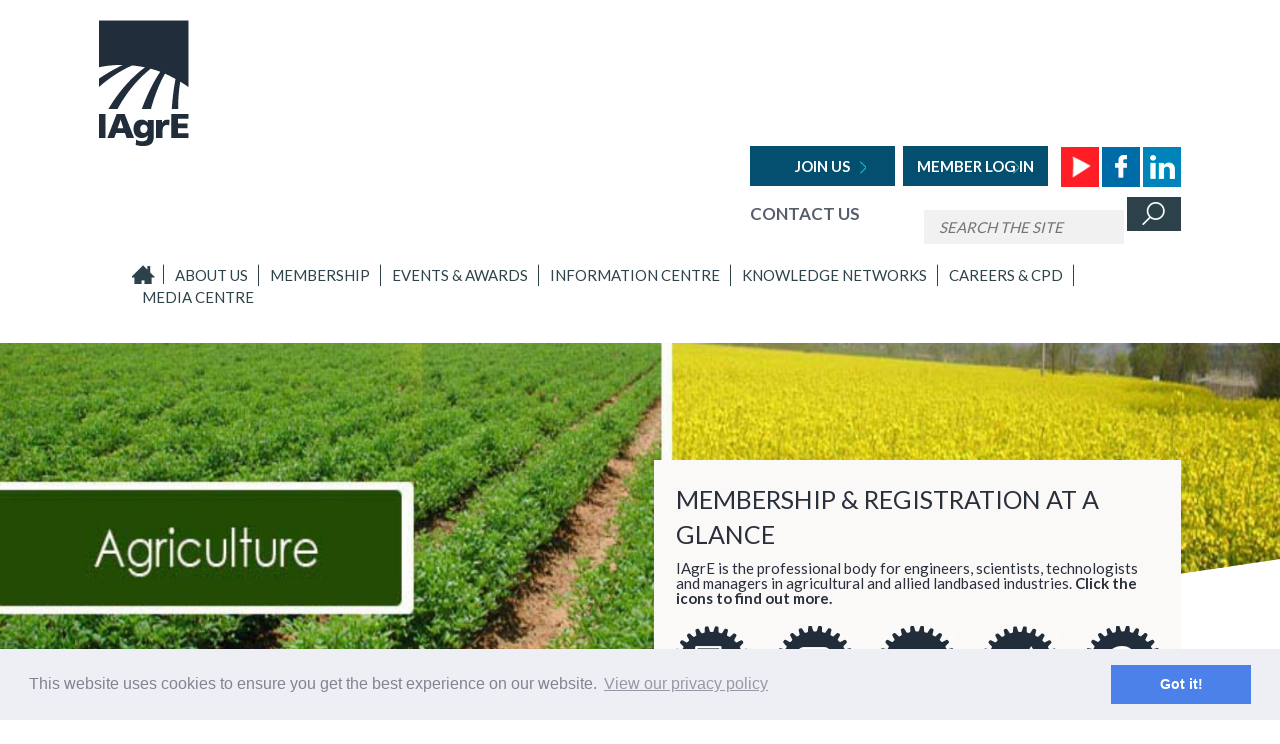

--- FILE ---
content_type: text/html; charset=UTF-8
request_url: https://iagre.org/agriculture
body_size: 5914
content:
<!DOCTYPE html>
<html lang="en">
<head>
    <meta charset="utf-8">
    <meta http-equiv="X-UA-Compatible" content="IE=edge">
    <meta name="viewport" content="width=device-width, initial-scale=1">
    <title>Agriculture - IAgrE
</title>
    <meta name="description" content="">
    <meta name="keywords" content="">

    <!-- Fonts -->
    <link href="https://cdnjs.cloudflare.com/ajax/libs/font-awesome/4.4.0/css/font-awesome.min.css" rel='stylesheet' type='text/css'>
    <link href="https://fonts.googleapis.com/css?family=Lato:100,300,400,700" rel='stylesheet' type='text/css'>
    <link href="https://fonts.googleapis.com/css2?family=Open+Sans:ital,wght@0,300;0,400;0,600;0,700;1,400&display=swap" rel="stylesheet">

    <!-- Styles -->

    <script src="https://cdnjs.cloudflare.com/ajax/libs/jquery/2.1.4/jquery.min.js"></script>
    <script src="https://maxcdn.bootstrapcdn.com/bootstrap/3.3.6/js/bootstrap.min.js"></script>
    <script src="/js/bootstrap-switch.min.js"></script>
        <link href="https://maxcdn.bootstrapcdn.com/bootstrap/3.3.6/css/bootstrap.min.css" rel="stylesheet">
    <script src="https://www.google.com/recaptcha/api.js" async defer></script>
    <script src="/js/dropzone.js"></script>
    <script src="/js/moment.min.js"></script>
    <script src="/js/daterangepicker.js"></script>
    <script src="/js/bootstrap-multiselect.js"></script>
    <script src="/js/jquery.flexslider-min.js"></script>
    <script src="/js/jquery.infinitescroll.min.js"></script>
    <script src="/js/sweetalert.min.js"></script>
    <script src="/js/selectize.js"></script>
    <script src="/js/jquery-ui.js"></script>
    <script src="/js/youtube.js"></script>
    <script src="/js/jquery.mjs.nestedSortable.js"></script>
    <script src="/js/iagre.js"></script>
    <script src="/js/jquery.nivo.slider.js"></script>
    <script src="/js/jquery.slicknav.min.js"></script>

    <link href="/css/superfish.css" rel="stylesheet" media="screen">
    <link href="/css/flexslider.css" rel="stylesheet">
    <link href="/css/sweetalert.css" rel="stylesheet">
    <link href="/css/basic.css" rel="stylesheet">
    <link href="/css/dropzone.css" rel="stylesheet">
    <link href="/css/daterangepicker.css" rel="stylesheet">
    <link href="/css/bootstrap-switch.min.css" rel="stylesheet">
    <link href="/css/bootstrap-multiselect.css" rel="stylesheet">
    <link href="/css/selectize.css" rel="stylesheet">
    <link rel="stylesheet" href="https://cdn.ckeditor.com/ckeditor5/43.1.1/ckeditor5.css" />
    <link href="/css/iagre.css?v=2" rel="stylesheet">
    <link href='https://fonts.googleapis.com/css?family=Ubuntu:400,300,500,700' rel='stylesheet' type='text/css'>
    <link href="/css/nivo-slider.css" rel="stylesheet">
    <link href="/css/slicknav.min.css" rel="stylesheet">

    <script src="/js/superfish.js"></script>

    <meta name="csrf-token" content="mPDlxrOSyLANh8d2zaFtmJuN4R1yc2ejn26TSxZq" />
    <script type="text/javascript">
        $.ajaxSetup({
            headers: {
                'X-CSRF-TOKEN': $('meta[name="csrf-token"]').attr('content'),
                async: true
            }
        });
    </script>
    <link rel="stylesheet" type="text/css" href="//cdnjs.cloudflare.com/ajax/libs/cookieconsent2/3.0.3/cookieconsent.min.css" />
    <script src="//cdnjs.cloudflare.com/ajax/libs/cookieconsent2/3.0.3/cookieconsent.min.js"></script>
    <script>
        window.addEventListener("load", function(){
            window.cookieconsent.initialise({
                "palette": {
                    "popup": {
                        "background": "#edeff5",
                        "text": "#838391"
                    },
                    "button": {
                        "background": "#4b81e8"
                    }
                },
                "content": {
                    "link": "View our privacy policy",
                    "href": "http://www.iagre.org/privacy"
                }
            })});
    </script>
</head>
<body id="app-layout">
<div class="MainWrap ck-content">
    <div class="mobileSocial">
        <a href="https://www.youtube.com/channel/UCCiJwRVjGizSE3EZ-KQ3uVg" class="mobileYoutubekButton"  target="_blank"><img src="/images/youtubeHeader.jpg" alt="Youtube" /></a>
        <a href="https://www.facebook.com/Institution-of-Agricultural-Engineers-159808327446587/" class="mobileFacebookButton"  target="_blank"><img src="/images/facebookHeader.jpg" alt="Facebook" /></a>
        <a href="https://www.linkedin.com/company/71501233" class="mobileLinkedInButton"  target="_blank"><img src="/images/linkedinHeader.jpg" alt="linked in" /></a>
    </div>
        <div class="container headerContainer">
        <header>
            <div class="logo pull-left">
                <a href="/"><img src="/images/iagreLogo.jpg" alt="IAgrE" /></a>
            </div>

            <div class="headerMenuContainer">
                <div class="headerMenuTop">
                    <div class="row rowHeaderOne">
                        <div class="col-md-12">
                                                            <a href="/join-iagre-now" class="headerJoinUsButton">Join Us</a>
                                <a href="/login" class="headerLogInButton">Member Log In</a>
                            
							<a href="https://www.youtube.com/channel/UCCiJwRVjGizSE3EZ-KQ3uVg" class="mobileYoutubekButton headerYoutubekButton"  target="_blank"><img src="/images/youtubeHeader.jpg" alt="Youtube" /></a>
                            <a href="https://www.facebook.com/Institution-of-Agricultural-Engineers-159808327446587/" class="headerFacebookButton"  target="_blank"><img src="/images/facebookHeader.jpg" alt="Facebook" /></a>
                            <a href="https://www.linkedin.com/company/71501233" class="headerLinkedInButton"  target="_blank"><img src="/images/linkedinHeader.jpg" alt="linked in" /></a>
                        </div>
                    </div>
                    <div class="row rowHeaderTwo">
                        <div class="col-md-12">
                            <div class="rowHeaderTwoLinks">
                                <a href="/secretariat" class="headerContactUsLink">Contact Us</a>
                            </div>
                            <form method="GET" action="https://iagre.org/search" accept-charset="UTF-8">
                                <input type="text" placeholder="SEARCH THE SITE" name="q" class="searchFormField" />
                                <div class="special-field">
                                    <label for="birthday">Birthday</label>
                                    <input type="text" name="birthday" id="birthday" value="" />
                                </div>
                                <input type="submit" class="headerSearchButton" />
                            </form>
                        </div>
                    </div>
                </div>

                <div class="menu">
                    <nav class="navbar navbar-default">
                        <div class="navbar-header">

                            <!-- Collapsed Hamburger -->
                            <button type="button" class="navbar-toggle collapsed" data-toggle="collapse" data-target="#spark-navbar-collapse">
                                <span class="sr-only">Toggle Navigation</span>
                                <span class="icon-bar"></span>
                                <span class="icon-bar"></span>
                                <span class="icon-bar"></span>
                            </button>
                        </div>

                        <div class="collapse navbar-collapse" id="spark-navbar-collapse">
                            <!-- Left Side Of Navbar -->
                            <ul class="nav navbar-nav sf-menu">
                                <li><a href="/" class="homeLink">Home</a></li>
                                                                                                                                                                                                                                                                <li id="menuItem_1"><div><a href="/about-us">About Us</a></div><ul><li id="menuItem_24"><div><a href="/whatwedo">What we do</a></div></li><li id="menuItem_23"><div><a href="/whyjoin">Why Join</a></div></li><li id="menuItem_353"><div><a href="/iagre-council">Members of Council & Executive</a></div></li><li id="menuItem_324"><div><a href="/diversity-&-inclusion">Diversity & Inclusion</a></div></li><li id="menuItem_25"><div><a href="/history">Our History</a></div><ul><li id="menuItem_242"><div><a href="/the-silsoe-story">The Silsoe Story</a></div></li><li id="menuItem_253"><div><a href="/members-memories">Members' Memories</a></div></li></ul></li><li id="menuItem_26"><div><a href="/academicpartners">Our Academic Partners</a></div></li><li id="menuItem_27"><div><a href="/commercialpartners">Our Commercial Partners</a></div></li><li id="menuItem_239"><div><a href="/iagre-technician-development-partnership">Technician Development Partner</a></div></li><li id="menuItem_28"><div><a href="/governance">Governance</a></div></li><li id="menuItem_29"><div><a href="/secretariat">Secretariat Team</a></div></li><li id="menuItem_30"><div><a href="/shop">Our Shop</a></div></li></ul></li><li id="menuItem_2"><div><a href="/membership">MEMBERSHIP</a></div><ul><li id="menuItem_266"><div><a href="/membership-at-a-glance">At a glance</a></div></li><li id="menuItem_267"><div><a href="/join-iagre-now">Join IAgrE Now</a></div></li><li id="menuItem_269"><div><a href="/why-join-iagre">Why Join IAgrE</a></div></li><li id="menuItem_270"><div><a href="/your-membership-benefits">Your Membership Benefits</a></div></li><li id="menuItem_265"><div><a href="/how-much">How much will I pay?</a></div></li><li id="menuItem_46"><div><a href="/membershipgrades">Membership Grades</a></div></li><li id="menuItem_48"><div><a href="/professionalregistration">Professional Registration</a></div><ul><li id="menuItem_343"><div><a href="/Professional-Registration-Case-Studies">My journey to Professional Registration</a></div></li></ul></li><li id="menuItem_49"><div><a href="/academiccommercial">Academic & Commercial Membership</a></div></li><li id="menuItem_52"><div><a href="/meetourmembersmain">Meet our Members</a></div></li><li id="menuItem_281"><div><a href="/how-to-get-involved">How can I get involved?</a></div></li><li id="menuItem_53"><div><a href="/formsandfaqs">Forms & FAQs</a></div></li></ul></li><li id="menuItem_3"><div><a href="/events-awards">Events & Awards</a></div><ul><li id="menuItem_422"><div><a href="/IAgrE-Conference-2025">Landwards Conference 2025</a></div></li><li id="menuItem_36"><div><a href="/events">Events</a></div></li><li id="menuItem_38"><div><a href="/awards">Awards</a></div></li></ul></li><li id="menuItem_4"><div><a href="/information-centre">Information Centre</a></div><ul><li id="menuItem_224"><div><a href="/codesofconduct">Codes of Conduct</a></div></li><li id="menuItem_231"><div><a href="/privacy-&-data-protection">Privacy & Data Protection</a></div></li><li id="menuItem_41"><div><a href="/publications">Our publications, journals and reports</a></div></li><li id="menuItem_42"><div><a href="/marketingmat">Our Marketing Materials</a></div></li><li id="menuItem_43"><div><a href="/referencedocuments">Our Reference Documents</a></div></li><li id="menuItem_319"><div><a href="/iagre-pledge-to-net-zero">Pledge to Net Zero</a></div></li><li id="menuItem_240"><div><a href="/information-on-intellectual-property">Information on Intellectual Property</a></div></li><li id="menuItem_44"><div><a href="/noniagrepubs">Non-IAgrE Publications</a></div></li><li id="menuItem_142"><div><a href="/non-iagre-archive-materials">Non-IAgrE Archive Materials</a></div></li><li id="menuItem_45"><div><a href="/usefullinks">Useful Links</a></div></li></ul></li><li id="menuItem_5"><div><a href="/knowledge-networks">Knowledge Networks</a></div><ul><li id="menuItem_141"><div><a href="/regional-branches">Regional Branches</a></div></li><li id="menuItem_171"><div><a href="/specialist-groups">Specialist Groups</a></div></li><li id="menuItem_33"><div><a href="/consultants">Consultants</a></div></li><li id="menuItem_198"><div><a href="/social-media">Social Media</a></div></li></ul></li><li id="menuItem_6"><div><a href="/careers-cpd">Careers & CPD</a></div><ul><li id="menuItem_396"><div><a href="/t-levels-all-you-need-to-know">T Levels - all you need to know</a></div></li><li id="menuItem_285"><div><a href="/advice-for-school-leavers">Advice for School Leavers</a></div></li><li id="menuItem_15"><div><a href="/jobsearch">Job Search</a></div></li><li id="menuItem_17"><div><a href="/cpd">CPD - Continuing Professional Development</a></div></li><li id="menuItem_18"><div><a href="/developcareer">Developing your Career</a></div></li><li id="menuItem_20"><div><a href="/Landbased-engineering-as-a-career">Landbased Engineering as a Career</a></div><ul><li id="menuItem_216"><div><a href="/landbased-careers-faqs">Frequently asked Questions</a></div></li></ul></li><li id="menuItem_21"><div><a href="/funding">Funding & Sponsorship</a></div></li><li id="menuItem_22"><div><a href="/womenengineering">Women in Engineering</a></div></li><li id="menuItem_31"><div><a href="/meetmembers">Meet our Members</a></div></li><li id="menuItem_191"><div><a href="/career-useful-links">Career Useful Links</a></div></li></ul></li><li id="menuItem_7"><div><a href="/media-centre">Media Centre</a></div><ul><li id="menuItem_320"><div><a href="/lunchtime-lectures">Lunchtime Lectures</a></div></li><li id="menuItem_310"><div><a href="/podcasts">IAgrE Podcasts</a></div></li><li id="menuItem_322"><div><a href="/branch-meeting-videos">Branch Meeting Videos</a></div></li><li id="menuItem_104"><div><a href="/iagre-newsletters">IAgrE Newsletters</a></div></li><li id="menuItem_11"><div><a href="/PressReleases">Press Releases</a></div></li><li id="menuItem_234"><div><a href="/health-&-safety-news">Health & Safety News</a></div></li></ul></li>                            </ul>
                        </div>
                    </nav>
                </div>
            </div>
        </header>
    </div>
<div id="top-head">
    <img id="cover" src="/images/iagre-bg.png" width="100%">
            <img src="/background-images/agriculture-187.jpg" width="100%"  class="coverPhoto">
        <div id="head-white-cover">

    </div>
            <div id="headerBoxes">
    <div class="container">
                    <div class="row">
                <div class="col-md-12">
                    <div class="membershipBox">
                        <div class="membershipHeader">Membership &amp; Registration at a Glance</div>
                        <div class="membershipSubHeader">
                            IAgrE is the professional body for engineers, scientists, technologists and managers in
                            agricultural and allied landbased industries. <strong>Click the icons to find out more.</strong>
                        </div>
                        <div class="row">
                            <div class="headerIconUnit">
                                <div class="headerIconUnitIcon">
                                    <a href="/membershipgrades"><img src="/images/howToJoinIcon.jpg" alt="How To Join" /></a>
                                </div>
                                <div class="headerIconUnitText">
                                    <a href="/membershipgrades">How To <br />
                                    Join</a>
                                </div>
                            </div>
                            <div class="headerIconUnit">
                                <div class="headerIconUnitIcon">
                                    <a href="/benefits"><img src="/images/benefitsOfMembershipIcon.jpg" alt="Benefits Of Membership" /></a>
                                </div>
                                <div class="headerIconUnitText">
                                    <a href="/benefits">Benefits of<br />
                                    Membership</a>
                                </div>
                            </div>
                            <div class="headerIconUnit">
                                <div class="headerIconUnitIcon">
                                    <a href="/professionalregistration"><img src="/images/professionalRegistrationIcon.jpg" alt="Professional Registration" /></a>
                                </div>
                                <div class="headerIconUnitText">
                                    <a href="/professionalregistration">Professional<br />
                                    Registration</a>
                                </div>
                            </div>
                            <div class="headerIconUnit">
                                <div class="headerIconUnitIcon">
                                    <a href="/cpd"><img src="/images/CPFTrainingIcon.jpg" alt="CPD &amp; Training" /></a>
                                </div>
                                <div class="headerIconUnitText">
                                    <a href="/cpd">CPD &amp;<br />
                                    Training</a>
                                </div>
                            </div>
                            <div class="headerIconUnit">
                                <div class="headerIconUnitIcon">
                                    <a href="/formsandfaqs"><img src="/images/formsFAQIcon.jpg" alt="Forms &amp; FAQs" /></a>
                                </div>
                                <div class="headerIconUnitText">
                                    <a href="/formsandfaqs">Forms &amp;<br />
                                    FAQs</a>
                                </div>
                            </div>
                        </div>
                    </div>
                </div>
            </div>
            </div>
</div>    </div>
<div class="container bodyContainer">
    <div class="row">
        <div class="col-md-12">
                        <h1 style="text-align: left;">Agriculture</h1>
        </div>
    </div>
    <div class="row">
        <div class="col-md-12">
                                                                                <div class="body">
                                            <p class="title"><img alt="" src="/kcfinder/upload/files/images/agriculture%20image.jpg" style="margin: 10px; width: 200px; height: 150px; float: left;" />Farming really matters. It plays a vital role in everyone&rsquo;s life, without it our very survival would be threatened. Today&rsquo;s farms are complex businesses providing high quality, affordable food in a sustainable manner to our tables.</p>

<div class="content-middle">
<div class="node">
<div class="content">
<p>At the heart of farming is the agricultural engineer. Farmers and growers need the support of a sophisticated engineering industry to produce the machines and equipment they need to guarantee the crops and livestock they grow reach the high quality standards they must achieve to get top market prices.</p>

<p>The machinery and equipment manufacturers require engineers of the highest calibre with the right skills to deal with structures, mechanisms, control systems, hydraulics and electronics as well as having an interest and appreciation of farming systems and other relevant industry sectors.&nbsp;</p>

<p>Landbased engineering also embraces environmental and conservation work, irrigation, forestry and the leisure and recreation industry.&nbsp; Agricultural engineers design and create new products, repair and maintain equipment.&nbsp; They are also involved in a wide variety of field engineering topics from dealing with challenges such as soil erosion, irrigation and drainage, protecting and processing crops and environmental control to designing electronic systems to manage conditions inside buildings used to house livestock and store crops.&nbsp;</p>

<p>As farmers understand more about the damage to the natural environment created by current farming methods they are demanding more imaginative solutions to the problems of meeting the global demand for food.</p>

<p>Agricultural engineers also work alongside agronomists, geneticists, microbiologists to solve and develop solutions to specific land- based concerns.</p>

<p>Engineers in the landbased sector can get involved in:</p>

<ul>
	<li>Tractors and tillage machines</li>
	<li>Harvesting equipment</li>
	<li>Crop processing</li>
	<li>Animal welfare (handling and transport)</li>
	<li>Irrigation and drainage schemes</li>
	<li>Earth moving and other construction equipment</li>
	<li>Pioneer road and bridge construction</li>
	<li>Fish farming equipment</li>
</ul>
</div>
</div>
</div>

                                                        </div>
                                        </div>
    </div>
            <div class="row">
            <div class="col-lg-6 col-md-12">
                <div class="joinNowBox" onclick="window.location = '/membershipgrades';">
                    <div class="joinUsBoxInfoContainer">
                        <div class="joinUsTitle">
                            Join Now
                        </div>
                        <div class="joinUsSubTitle">
                            IAgrE offers membership grades for every stage of your <br />
                            career - your passport to professionalism...
                        </div>
                    </div>
                </div>
            </div>
            <div class="col-lg-6 col-md-12">
                <div class="contactUsBox" onclick="window.location = '/secretariat';">
                    <div class="contactUsBoxInfoContainer">
                        <div class="contactUsTitle">
                            Contact Us
                        </div>
                        <div class="contactUsSubTitle">
                            To contact the Membership department, click here.<br />
                            If you have a query about events, click here...
                        </div>
                    </div>
                </div>
            </div>
        </div>
    </div>

<div class="footer">
    <div class="FtrSml">
        <div class="container">
            <div class="row">
                <div class="col-md-6 col-sm-6">
                    <div class="copyright">
                        Company Limited By Guarantee No 648041. Registered Charity No. 257303
                    </div>
                </div>
                <div class="col-md-6 col-sm-6">
                    <div class="webdesign">
                        &copy; 2016 IAGRE | <a href="/legal">LEGAL</a> | <a href="/privacy">PRIVACY</a>
                    </div>
                </div>
            </div>
        </div>
    </div>
</div>
</div>
</div>
<div id="loader"></div>
<script>
    $( document ).ready(function() {
        $("#loader").fadeOut("slow");
    });
</script>
<script>
    jQuery(document).ready(function() {
        jQuery('ul.sf-menu').superfish();
    });
</script>
<script>
    $(function(){
        $('.navbar-nav').slicknav();
    });
</script>
<script src="/js/bootstrap-datepicker.min.js"></script>
<script>
    (function(i,s,o,g,r,a,m){i['GoogleAnalyticsObject']=r;i[r]=i[r]||function(){
                (i[r].q=i[r].q||[]).push(arguments)},i[r].l=1*new Date();a=s.createElement(o),
            m=s.getElementsByTagName(o)[0];a.async=1;a.src=g;m.parentNode.insertBefore(a,m)
    })(window,document,'script','https://www.google-analytics.com/analytics.js','ga');

    ga('create', 'UA-88190037-1', 'auto');
    ga('send', 'pageview');

</script>
<script defer src="https://static.cloudflareinsights.com/beacon.min.js/vcd15cbe7772f49c399c6a5babf22c1241717689176015" integrity="sha512-ZpsOmlRQV6y907TI0dKBHq9Md29nnaEIPlkf84rnaERnq6zvWvPUqr2ft8M1aS28oN72PdrCzSjY4U6VaAw1EQ==" data-cf-beacon='{"version":"2024.11.0","token":"33ac6bd93c7b4379b8b7c319cce189a6","r":1,"server_timing":{"name":{"cfCacheStatus":true,"cfEdge":true,"cfExtPri":true,"cfL4":true,"cfOrigin":true,"cfSpeedBrain":true},"location_startswith":null}}' crossorigin="anonymous"></script>
</body>
</html>


--- FILE ---
content_type: text/css
request_url: https://iagre.org/css/iagre.css?v=2
body_size: 7180
content:
body {
    /*font-family: Calibri;*/
    font-family: Calibri, 'Lato', sans-serif;
    color: #37424a;
    font-size: 15px;
    background: url(../images/watermark.png);
    background-position: bottom left;
    background-repeat: no-repeat;
    background-size: 100% auto;
}
.mobileSocial { display: none; }
.slicknav_menu { display: none; }
a { color: #37424a; }
.body a { color: #0070a0; }
.body ul { list-style: circle; padding-left: 18px; }
.body ol { list-style: decimal; padding-left: 18px; }
.container { width: 1112px; max-width: 100%; }
.MainWrap {
    margin-top: 20px;
}
.footer { background-color: #244148; color: #d3d7d8; padding: 10px 0px 10px 0px;
    text-transform: uppercase; font-size: 10px; }
.footer a { color: #d3d7d8; }
.webdesign { text-align: right; }
.navbar-nav { text-transform: uppercase; float: right; }
.menu {
    height: 20px;
    clear: both;
}
h2 { font-size: 27px; }
h3, h4, h5 { font-weight: bold; font-size: 19px; }
td, th { padding: 10px; }
table { border: 0px !important; }
tr:nth-child(even) {background: #f3f3f3}
tr:nth-child(odd) {background: #FFF}
th {
    text-align: left;
    background-color: #212d3b;
    color: #fff;
}
.headerSearchButton { background: url('/images/searchButton.jpg') 0px 0px no-repeat; width: 54px; height: 36px; border: 0px; text-indent: -9999px; }
.headerMenuContainer {
    max-width: 1050px;
    float: right;
}
.searchFormField  {
    height: 34px;
    padding: 12px 15px 12px 15px;
    box-sizing: border-box;
    border: 0px;
    background: #f1f1f1;
    font-style: italic;
    color: #898b8a;
}
.headerJoinUsButton, .headerLogInButton {
    height: 40px;
    width: 145px;
    background-color: #044f6f;
    color: #fff;
    text-transform: uppercase;
    text-align: center;
    display: inline-block;
    padding-top: 10px;
    margin-right: 10px;
    font-weight: bold;
}
.headerJoinUsButton {
    background: url('/images/buttonArrow.jpg') no-repeat 110px 15px #044f6f;
}
.headerLogInButton {
    background: url('/images/buttonArrow.jpg') no-repeat 110px 15px #044f6f;
}
.loggedIn { background: #044f6f; }
.headerJoinUsButton { margin-right: 5px; }
.headerMenuTop { float: right; }
.rowHeaderOne { margin-bottom: 10px; text-align: right; }
.rowHeaderTwo { margin-bottom: 20px; text-align: right; }
.rowHeaderTwo a {
    color: #575e6b;
    text-transform: uppercase;
    font-weight: bold;
    font-size: 17px;
}
.headerContactUsLink { margin-right: 10px; }
.navbar-default .navbar-collapse, .navbar-default .navbar-form { border: 0px; }
.navbar-default {
    border: 0px;
    background-color: transparent;
}
.navbar-default a { color: #2e434a; font-size: 16px; }
.navbar-default .navbar-nav>li>a { color: #2e434a; font-size: 16px; border-right: 1px solid #2e434a; }
.navbar-default .navbar-nav>li>div>a { color: #2e434a; font-size: 16px; border-right: 1px solid #2e434a; }
.navbar-default .navbar-nav>li:last-child>a { border-right: 0px; padding-right: 0px; }
.navbar-default .navbar-nav>li:last-child>div>a { border-right: 0px; padding-right: 0px; }
.nav>li>a { padding: 0px 10px 0px 10px; }
.nav>li>div>a { padding: 0px 10px 0px 10px; }
.navbar-collapse { padding: 0px; }
.homeLink { background: url('/images/menuHomeIcon.jpg') 0px 0px no-repeat; width: 33px; height: 20px; text-indent: -9999px; padding-right: 10px; }
.headerContainer { margin-bottom: 20px; }
.panel-default>.panel-heading {
    color: #fff;
    background-color: #244148;
    border-color: #244148;
}
.navbar-collapse.in, .navbar-collapse.collapsing {
    overflow-y: inherit;
    padding: 15px;
    border-color: #2e434a;
    background-color: #2e434a;
    width: 100%;
    color: #fff;
}
.navbar-collapse.in .navbar-nav>li>a, .navbar-collapse.collapsing .navbar-nav>li>a,.navbar-collapse.in .navbar-nav>li:last-child>a, .navbar-collapse.collapsing .navbar-nav>li:last-child>a {
    color: #fff !important;
    border: 0px !important;
    text-align: right;
    padding: 0px 10px 5px 0pc;
    background: none;
    text-indent: 0px;
    width: auto;
    height: auto;
}
.btn-admin-area {
    background: url('[data-uri]') no-repeat #bd4b4b center right;
    color: #fff;
    text-transform: uppercase;
    width: 433px;
    text-align: center;
    /* border-radius: 8px; */
    margin-bottom: 10px;
    float: right;
    border-radius: 0px;
    max-width: 100% !important;
}
.btn-admin-area:hover { color: #fff; }
.adminMenu {
    background-color: #244148;
    color: #fff;
}
.adminMenu a { color: #fff; }
.adminMenu ul li {
    float: left;
    list-style: none;
    padding: 10px 15px 10px 15px;
}
.adminMenu li {
    border-left: 1px solid #fff;
}
.clear { clear: both; }
.searchCustomers { float: left; margin-bottom: 10px; }
.searchCustomers input { float: right; width: 280px; margin-right: 10px; }
.searchCustomers button { margin-right: 10px; }
.adminContainer { margin-bottom: 10px; }
ol.sortable li {
    cursor: pointer;
}
.ui-sortable-handle {
    padding: 5px;
}
.handle {
    background: url('[data-uri]') no-repeat 0px 2px;
    height: 15px;
    width: 15px;
    display: inline-block;
    padding: 0px 0px 0px 0px !important;
    margin: 0px 5px 0px 0px !important;
}
.sf-menu li, .sf-menu ul { border: 0px; }
.sf-menu li, .sf-menu li:hover, .sf-menu li.sfHover { background: transparent; }
.sf-menu ul li,.sf-menu ul li ul li { background-color: #244148; color: #fff; }
.sf-menu ul li a,.sf-menu ul li ul li a { color: #fff; }
.sf-menu li, .sf-menu li:hover, .sf-menu li.sfHover { background-color: inherit; color: inherit; }
.sf-menu ul li:hover, .sf-menu ul li.sfHover { background-color: #044f6f; color: inherit; }
.sf-menu a { padding: 5px; }
.sf-menu ul { box-shadow: none; }
.sf-menu ul a { border: 0px; }
a:focus, a:hover { color: #fff; }
.rowHeaderTwo a:focus, .rowHeaderTwo a:hover { color: #898b8a; }
.marginBottomTen { margin-bottom: 10px; }
.marginRightTen { margin-right: 10px; }
.marginTopTen { margin-top: 10px; }
#addChargeButton { width: 100%; }
.membershipBox { width: 527px; height: 282px; background: #faf9f8; color: #2a2f3c; padding: 22px 22px 22px 22px; float: right; margin-top: 117px; }
.membershipHeader { font-size: 25px; width: 100%; text-align: left; text-transform: uppercase; }
.membershipSubHeader { text-align: left; margin-top: 9px; line-height: 1; }
.headerIconUnit { width: 20%; float: left; }
.headerIconUnitText { font-weight: bold; text-align: center; font-size: 17px; }
.headerIconUnitIcon { width: 100%; text-align: center; padding: 20px 0px 15px 0px; }
.userBox { width: 527px; height: 282px; background: #faf9f8; color: #2a2f3c; padding: 22px 22px 22px 22px; float: right; margin-top: 117px; }
.userBoxHeader { font-size: 25px; width: 100%; text-align: left; text-transform: uppercase; }
.userSubHeader { text-align: left; margin-top: 9px; }
.joinNowBox { width: 529px; height: 176px; background: url('/images/joinNowBox.jpg') no-repeat 0px 0px; float: left; position: relative; max-width: 100%; }
.contactUsBox { width: 529px; height: 176px; background: url('/images/contactUsBox.jpg') no-repeat 0px 0px; float: right; position: relative; max-width: 100%; }
.footer { margin-top: 30px; }
.joinUsTitle { font-size: 23px; color: #fff; font-weight: bold; }
.contactUsTitle { font-size: 23px; color: #fff; font-weight: bold; }
.joinUsBoxInfoContainer, .contactUsBoxInfoContainer { width: 380px; height: 118px; position: absolute; top: 25px; left: 0px; padding: 23px 10px 23px 10px; }
.joinUsSubTitle, .contactUsSubTitle { padding-top: 5px; color: #fff; font-size: 15px; }
#top-head{
    position: relative;
    background-repeat: no-repeat;
    background-position: top;
    background-size: contain;
    z-index: 0;
}
#cover{
    position: absolute;
    z-index: 90000;
    bottom: 0;
}
h1 { text-transform: uppercase; }
#headerBoxes { position: absolute; top: 0px; right: 0px; width: 100%; z-index: 99999; }
.eventsTopLink { font-weight: bold; }
.subHeadingEvents { font-weight: bold; font-size: 19px; }
.eventImage { float: left; }
.eventInfoContainer { float: left; padding-left: 20px; }
.eventTitleOnList { font-weight: bold; font-size: 20px; }
.eventSummaryOnList { font-size: 17px; }
.eventDatesOnList { font-size: 17px; font-weight: bold; background: url('[data-uri]') 0px 4px no-repeat; padding-left: 20px; }
.eventLocationOnList { font-size: 17px; font-weight: bold; background: url('[data-uri]') 0px 4px no-repeat; padding-left: 20px; }
.eventContainerOnList { cursor: pointer; margin-top: 10px; }
.eventContainerWithUnderline { border-bottom: 2px solid #ededed; padding-bottom: 10px; clear: both; }
.eventsListHeader { margin-bottom: 10px; }
.pagination>li>a, .pagination>li>span { background-color: #37424a; font-weight: bold; color: #fff; border: 0px; margin: 2px; }
.pagination>li:last-child>a, .pagination>li:last-child>span { border-radius: 0px; }
.pagination>.active>a, .pagination>.active>a:focus, .pagination>.active>a:hover, .pagination>.active>span, .pagination>.active>span:focus, .pagination>.active>span:hover { background: #e5dfdb; }
.pagination>li:last-child>a, .pagination>li:last-child>span { background: none; color: #37424a; font-weight: bold; }
.pagination>li:first-child>a, .pagination>li:first-child>span { border-radius: 0px; background: none; color: #37424a; font-weight: bold; }
.MemberPageOptions .form-group {
    padding-bottom: 30px;
}
a.headerFacebookButton img, a.headerLinkedInButton img, a.headerTwitterButton img {
    margin-top: -3px;
}
.panel-heading a { color: #fff; }
.productsCartTable img { max-width: 75px; max-height: 75px; }
.pagination {
    display: block;
    padding-left: 0;
    margin: 20px 0;
    border-radius: 4px;
    clear: both;
    float: left;
    width: 100%;
}
a:hover{ color: #37424a; }
.adminMenu a { color: #fff; }
.rowHeaderOne a:hover { color: #fff; }
.updateDetails .content {
    background-color: #fbfaf8;
}
.updateDetails .head {
    color: #FFFFFF;
    background-color: #212d3b;
    padding: 10px 10px;
    font-size: 1.5em;
}
.updateDetails .accountFormContainer {
    padding: 10px;
}
.memberBoxSearch {
    padding: 10px;
    background: #fbf7f7;
    margin: 10px;
    min-height: 50px;
}
.productListItem img {
    max-width: 100%;
}
.productListItem .eventInfoContainer {
    width: 100%;
    /*background-color: #212d3b;*/
    padding: 5px 10px 5px 10px;
    color: #fff;
    font-size: 15px;
}
.productListItem a { color: #212d3b; }
.mainProductImage {
    max-width: 300px;
    float: left;
    padding-right: 10px;
}
.mainProductImage img {
    max-width: 100%;
}
.mainProductInfo p { font-size: 15px !important; }
.cartTotal.pull-right {
    font-weight: bold;
    font-size: 18px;
    margin-bottom: 15px;
}
.mainEventDetail {
    background-color: #e9dfdd;
    padding: 10px;
}
.eventBillingDetails {
    background-color: #f1f1f1;
    padding: 10px;
    margin-top: 10px;
}
.eventImage {
    float: right;
    padding-right: 10px;
}
.eventDetails { float: left; }
.eventInfoContainer {
    float: left;
    padding-left: 20px;
    max-width: 80%;
}
.pageSearchResult {
    margin-top: 10px;
}
.rowHeaderTwo form { float: right; }
.rowHeaderTwoLinks { float: left; margin-top: 5px; }
.productListItem img { padding-right: 0px; height: 100%; }
.productListItem .eventImage {
    padding-right: 0px;
    height: 248px;
    width: 100%;
    text-align: center;
}
.productListItem .eventInfoContainer { max-width: 100%; }
#filter #filter-btn { background: url('/images/filterMySearch.jpg') 215px 9px no-repeat #212d3b !important; }
.eventButtons {
    float: right;
}
button.eventsListLink:hover,button.eventsCalendarLink:hover {
    text-decoration: underline;
}
button.eventsListLink,button.eventsCalendarLink {
    border: 1px solid #2e434a;
    color: #2e434a;
    background: #fff;
    font-size: 15px;
    padding: 5px 10px 5px 10px;
}
button.eventsListLink.active,button.eventsCalendarLink.active {
    border: 1px solid #212d3b;
    background-color: #212d3b;
    color: #fff;
    font-size: 15px;
}
.productBackButton {
    border: 1px solid #212d3b;
    background-color: #212d3b;
    color: #fff;
    font-size: 15px;
    padding: 5px 10px 5px 10px;
}
.pageDownloads {
    width: 300px;
    float: right;
    border: 1px solid #212d3b;
    margin: 0px 0px 10px 10px;
}
.downloadsHeader {
    background-color: #212d3b;
    color: #fff;
    padding: 10px;
    text-transform: uppercase;
}
.downloadsBody {
    padding: 10px;
}
.newsRowItem { cursor: pointer; }
.row.newsRowItem img {
    float: right;
    max-height: 100px;
    padding-right: 10px;
}
.row.newsRowItem {
    margin: 10px 0px 10px 0px;
}
#headlines li:last-child {
    border-bottom: none;
}
.viewMoreNews {
    width: 100%;
    font-weight: bold;
    padding-right: 20px;
    text-align: center;
    clear: both;
}
#timeline-content a { color: #fff; }
.gradeBox {
    border: 1px solid #eaeaea;
    margin-bottom: 10px;
}
.gradeHeader {
    background-color: #212d3b;
    color: #fff;
    padding: 10px;
    text-transform: uppercase;
    font-size: 18px;
    font-weight: bold;
}
.gradeBody {
    padding: 35px 10px 10px 10px;
    min-height: 150px;
}
.gradeHeader a {
    color: #fff;
}
.membershipStudentIcon, .membershipAssociateIcon, .membershipAssociateMemberIcon, .membershipMemberIcon, .membershipFellowIcon, .membershipUpgradeIcon {
    position: absolute;
    top: 3px;
    right: 25px;
}
.additionalFilters { display: none; }
.additionalFilters input[type=checkbox] {
    width: 15px;
    height: 15px;
    float: left;
}
a.btn.btn-success.eventExternalLink {
    clear: both;
    display: block;
}
.eventExternalContainer { margin-top: 10px; }
.consultantCardHeader {
    background-color: #212d3b;
    color: #fff;
    padding: 10px;
    width: 100%;
}
.consultantCardInner {
    border: 1px solid #eaeaea;
    padding: 10px;
    margin-bottom: 10px;
}
.consultantBorder {
    height: 100%;
    border-right: 1px solid #eaeaea;
    width: 1px;
    min-height: 100%;
    position: absolute;
    right: 0px;
    top: 0px;
}
h2.membershipGradesHeader {
    margin-bottom: 40px;
}
.ltaMenu ul {
    list-style: circle;
    padding-left: 10px;
}
.body img {
    clear: both;
}
.iagreGrey { color: #e7ded9; }
.iagreRed { color: #9a122b; }
.iagreOrange { color: #e9761d; }
.iagreGreen { color: #a8b612; }
.iagreYellow { color: #facc12; }
.iagreLightBlue { color: #219cda; }
.iagreDarkBlue { color: #12547f; }
div#map {
    width: 100%;
    height: 300px;
    float: right;
}
.bootstrap-switch {
    margin: 5px 0px;
}
.adminMenu li.active {
    color: #fff;
    background-color: #36626d;
}
.adminMenu li.active a {
    color: #fff;
}
.eventImage img {
    max-width: 200px;
}
.downloads input { margin-bottom: 10px; }
.profession-block a { color : #fff; }
.volunteering-content a { color: #fff !important; }
.pageDownloads.landwardsDownloads {
    width: 100%;
}
.landwardsDownloads .col-md-4 a {
    padding-left: 10px;
    display: block;
}
.landwardsDownloads .col-md-4 {
    padding: 10px;
}
.landwardsDownloads .downloadsBody { padding: 15px; }
.landwardsDownloads img {
    float: left;
    padding-right: 10px;
}
.joinNowBox { cursor: pointer; }
.contactUsBox { cursor: pointer; }
.eventContainerOnList .eventImage {
    float: right;
}
.eventsDownloads {
    margin-top: 10px;
    margin-bottom: 10px;
    width: 100%;
}
.eventsListImage {
    max-width: 195px;
    max-height: 130px;
}
div#my-iagre-password {
    margin-top: 20px;
}
.slicknav_nav .slicknav_row, .slicknav_nav a { padding: 0px !important; }
.pageLayoutTwoHr {
    border: 3px solid #e5dfdb;
    width: 100%;
    margin-bottom: 30px;
    margin-top: 30px;
}
.navbar-default .navbar-nav>li>div>a {
    font-size: 15px;
}
@media (max-width: 1200px) {
    .joinNowBox, .contactUsBox
    {
        margin: auto;
        float: none;
    }
}
@media (max-width: 1089px) {
    #headlines p {
        float: left;
        width: 100%;
        max-width: 250px;
    }
    #headlines li { border-bottom: 0px; }
}
@media (max-width: 1024px) {
    .slicknav_menu { display: block; }
    .menu { display: none; }
    .slicknav_nav li, .slicknav_nav ul {
        display: block;
        float: left;
        clear: both;
    }
    .slicknav_menu div {
        float: left;
    }
    .slicknav_nav .slicknav_arrow {
        float: left;
    }
    a.homeLink {
        display: none !important;
    }
    .slicknav_nav .slicknav_row, .slicknav_nav a { margin: 0px; }
    .slicknav_nav li, .slicknav_nav ul { padding: 5px !important; margin: 0px !important; width: 100%; }
    .slicknav_nav li {  border-bottom: 1px solid #fff; }
    .slicknav_nav li:last-child {  border-bottom: 0px !important; }
    .homeLink { display: none; }
    .slicknav_nav .slicknav_arrow {
        font-size: .8em;
        margin: 0px;
        padding: 2px 0px 0px 5px;
    }
    .slicknav_nav a:hover, .slicknav_nav .slicknav_row:hover { background: none !important; }
    .slicknav_nav a:hover { margin: 0px; }
    .slicknav_menu { background: #044f6f !important; text-transform: uppercase; }
    .inside-block { height: 400px !important; }
}
@media (max-width: 994px) {
    #headlines p {
        max-width: 230px;
    }
    #headlines li { border-bottom: 0px !important; }
    .profession-block {
        max-width: 263px;
        margin: 10px auto 10px auto !important;
    }
    .inside-block {
        max-width: 354px;
        margin: auto;
    }
}
@media (max-width: 1025px) {
    .membershipBox { margin-top: 40px !important; }
    .bodyContainer img { max-width: 100% !important; }
}
@media (max-width: 944px) {
    #headlines p {
        max-width: 200px;
    }
    #headlines {
        width: 100% !important;
        float: left !important;
        padding: 16px !important;
        margin-top: 0px !important;
    }
    #headlines p {
        max-width: 100%;
    }
    #headlines p {
        float: left;
        width: 90%;
    }
    #welcome {
        width: 100% !important;
        float: left !important;
    }
    .captionText {
        line-height: 1.1 !important;
        font-size: 40px !important;
    }
    #headlines li {
        clear: both; !important;
        clear: both; !important;
    }
    #headlines img {
        float: right !important;
    }
}
@media (max-width: 910px) {
    .membershipBox { margin-top: 50px !important; }
}
@media (max-width: 840px) {
    .captionText {
        line-height: 1.1 !important;
        font-size: 35px !important;
    }

    .containerCapture {
        padding-top: 15px !important;
    }
}
@media (max-width: 800px) {
    #headerBoxes { position: inherit !important; top: inherit !important; left: inherit !important; }
    img.coverPhoto {
        display: none !important;
    }
    .userBox, .membershipBox {
        margin-top: 0px !important;
        width: 100% !important;
    }
    img#cover {
        display: none !important;
    }
}
@media (max-width: 767px) {
    div#sliderholder {
        display: none;
    }
}
@media (max-width: 600px) {
    .headerFacebookButton, .headerTwitterButton, .headerLinkedInButton, .headerYoutubekButton { display: none; }
    .mobileSocial { display: block; position: absolute; top: 7px; left: 5px;}
    .pull-left {
        float: none!important;
        margin: auto;
        text-align: center;
        margin-bottom: 15px;
    }
    .headerMenuTop {
        float: right !important;
        width: 100% !important;
    }
    .headerMenuContainer {
        max-width: 1050px !important;
        float: right !important;
        width: 100% !important;
        float: none !important;
    }
    .rowHeaderOne .col-md-12 {
        text-align: center !important;
    }
    .pageDownloads {
        float: none !important;
        width: 100% !important;
        margin: 0px !important;
    }
}
@media (max-width: 485px) {
    .rowHeaderTwoLinks {
        margin-top: 5px !important;
        width: 100% !important;
        float: none !important;
        text-align: center !important;
        margin-bottom: 10px !important;
    }
    .row.rowHeaderTwo form {
        margin: auto !important;
        float: none !important;
        text-align: center !important;
    }
}
@media (max-width: 453px) {
    #headlines p {
        float: left;
        width: 70% !important;
    }
    .userBox, .membershipBox {
        display: none;
    }
}
.body span, .body p {
    font-family: Calibri, 'Lato', sans-serif !important;
}
.body p, .body p span {
    line-height: 1.4 !important;
    font-size: 14px !important;
}
a.mobileYoutubekButton img {
    margin-top: -3px;
}
.mobileSocial a.mobileYoutubekButton img {
	margin-top: 0px;
}
.special-field {
    display:none;
}

--- FILE ---
content_type: text/plain
request_url: https://www.google-analytics.com/j/collect?v=1&_v=j102&a=942862049&t=pageview&_s=1&dl=https%3A%2F%2Fiagre.org%2Fagriculture&ul=en-us%40posix&dt=Agriculture%20-%20IAgrE&sr=1280x720&vp=1280x720&_u=IEBAAEABAAAAACAAI~&jid=577538512&gjid=1890504405&cid=1042039722.1768647782&tid=UA-88190037-1&_gid=1994642777.1768647782&_r=1&_slc=1&z=782787550
body_size: -449
content:
2,cG-YKYH54DYFM

--- FILE ---
content_type: application/javascript; charset=utf-8
request_url: https://iagre.org/js/iagre.js
body_size: -222
content:
/**
 * Created by BenjaminCox on 21/07/2016.
 */
function addDownload(){

}
$( document ).ready(function() {
    $('.paymentBlank .countrySelectPaymentBlank').change(function(){
        if($(".countrySelectPaymentBlank option:selected" ).text() != 'United Kingdom'){
            $('.billingAddressCountyOther').fadeIn();
            $('.billingAddressCounty').fadeOut();
        } else {
            $('.billingAddressCountyOther').fadeOut();
            $('.billingAddressCounty').fadeIn();
        }
    });
    $('.paymentBlank .countrySelectPaymentBlank').trigger('change');
});
